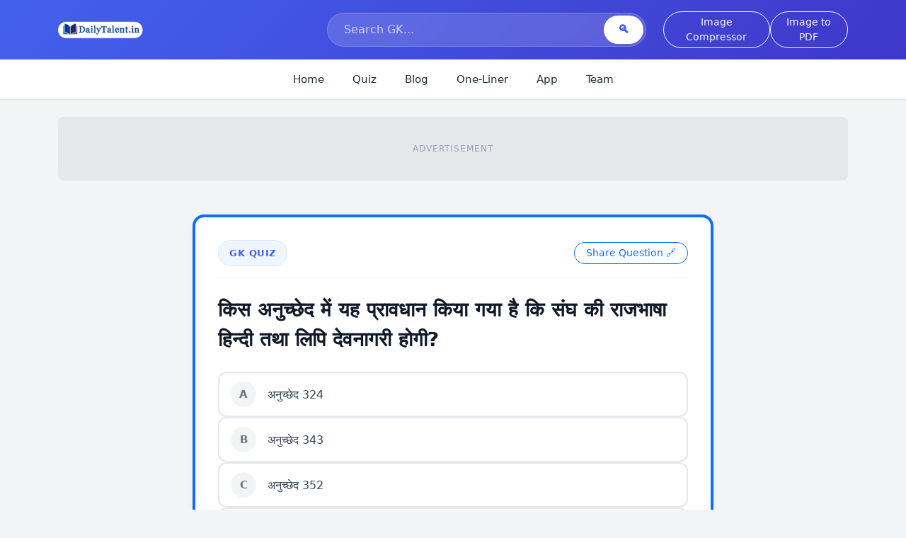

--- FILE ---
content_type: text/html; charset=UTF-8
request_url: https://www.dailytalent.in/post/12165-%E0%A4%95%E0%A4%BF%E0%A4%B8-%E0%A4%85%E0%A4%A8%E0%A5%81%E0%A4%9A%E0%A5%8D%E0%A4%9B%E0%A5%87%E0%A4%A6-%E0%A4%AE%E0%A5%87%E0%A4%82-%E0%A4%AF%E0%A4%B9-%E0%A4%AA%E0%A5%8D%E0%A4%B0%E0%A4%BE%E0%A4%B5%E0%A4%A7%E0%A4%BE%E0%A4%A8-%E0%A4%95%E0%A4%BF%E0%A4%AF%E0%A4%BE-%E0%A4%97%E0%A4%AF%E0%A4%BE-%E0%A4%B9%E0%A5%88-%E0%A4%95%E0%A4%BF-%E0%A4%B8%E0%A4%82%E0%A4%98-%E0%A4%95%E0%A5%80-%E0%A4%B0%E0%A4%BE%E0%A4%9C%E0%A4%AD%E0%A4%BE%E0%A4%B7%E0%A4%BE-%E0%A4%B9%E0%A4%BF%E0%A4%A8%E0%A5%8D%E0%A4%A6%E0%A5%80-%E0%A4%A4%E0%A4%A5%E0%A4%BE-%E0%A4%B2%E0%A4%BF%E0%A4%AA%E0%A4%BF-%E0%A4%A6%E0%A5%87%E0%A4%B5%E0%A4%A8%E0%A4%BE%E0%A4%97%E0%A4%B0%E0%A5%80-%E0%A4%B9%E0%A5%8B%E0%A4%97%E0%A5%80
body_size: 4216
content:
<!DOCTYPE html>
<html lang="hi-IN">
<head>
    <meta name="facebook-domain-verification" content="ev05yv1fdiias6nmrd3tyj6i608raf" />
    <meta charset="UTF-8">
    <meta name="viewport" content="width=device-width, initial-scale=1.0">
    <meta http-equiv="X-UA-Compatible" content="IE=edge">
    <meta name="theme-color" content="#4361ee">
    
    <!-- SEO: Robots & Indexing -->
    <meta name="robots" content="index, follow, max-image-preview:large, max-snippet:-1, max-video-preview:-1">
    <link rel="canonical" href="https://www.dailytalent.in/post/12165-किस-अनुच्छेद-में-यह-प्रावधान-किया-गया-है-कि-संघ-की-राजभाषा-हिन्दी-तथा-लिपि-देवनागरी-होगी" />
    <link rel="alternate" hreflang="hi-IN" href="https://www.dailytalent.in/post/12165-किस-अनुच्छेद-में-यह-प्रावधान-किया-गया-है-कि-संघ-की-राजभाषा-हिन्दी-तथा-लिपि-देवनागरी-होगी" />

    <!-- Performance -->
    <link rel="preconnect" href="https://fonts.googleapis.com">
    <link rel="preconnect" href="https://fonts.gstatic.com" crossorigin>
    <link rel="preconnect" href="https://www.googletagmanager.com">
    <link rel="dns-prefetch" href="https://pagead2.googlesyndication.com">
    
    <!-- Dynamic Meta Logic -->
    
    <title>किस अनुच्छेद में यह प्रावधान किया गया है कि संघ की राजभाषा हिन्दी तथा लिपि देवनागरी होगी?</title>
    <meta name="description" content="Quiz: किस अनुच्छेद में यह प्रावधान किया गया है कि संघ की राजभाषा हिन्दी तथा लिपि देवनागरी होगी?. Check your knowledge.">
    <meta name="keywords" content="किस अनुच्छेद में यह प्रावधान किया गया है कि संघ की राजभाषा हिन्दी तथा लिपि देवनागरी होगी?, GK Question, Hindi Quiz">

    <!-- Open Graph -->
    <meta property="og:locale" content="hi_IN">
    <meta property="og:type" content="article">
    <meta property="og:title" content="किस अनुच्छेद में यह प्रावधान किया गया है कि संघ की राजभाषा हिन्दी तथा लिपि देवनागरी होगी?">
    <meta property="og:description" content="Quiz: किस अनुच्छेद में यह प्रावधान किया गया है कि संघ की राजभाषा हिन्दी तथा लिपि देवनागरी होगी?. Check your knowledge.">
    <meta property="og:url" content="https://www.dailytalent.in/post/12165-किस-अनुच्छेद-में-यह-प्रावधान-किया-गया-है-कि-संघ-की-राजभाषा-हिन्दी-तथा-लिपि-देवनागरी-होगी">
    <meta property="og:site_name" content="DailyTalent">
    <meta property="og:image" content="https://www.dailytalent.in/assets/front/logo-share.png">

    <!-- Twitter Cards -->
    <meta name="twitter:card" content="summary_large_image">
    <meta name="twitter:title" content="किस अनुच्छेद में यह प्रावधान किया गया है कि संघ की राजभाषा हिन्दी तथा लिपि देवनागरी होगी?">
    <meta name="twitter:description" content="Quiz: किस अनुच्छेद में यह प्रावधान किया गया है कि संघ की राजभाषा हिन्दी तथा लिपि देवनागरी होगी?. Check your knowledge.">
    <meta name="twitter:image" content="https://www.dailytalent.in/assets/front/logo-share.png">

    <!-- Assets -->
    <link rel="icon" type="image/x-icon" href="https://www.dailytalent.in/assets/front/logodaily.webp">
    <link rel="manifest" href="https://www.dailytalent.in/assets/front/css/manifest.json">
    <link href="https://cdn.jsdelivr.net/npm/bootstrap@5.3.0/dist/css/bootstrap.min.css" rel="stylesheet">
    <link href="https://www.dailytalent.in/assets/front/css/custom-style.css" rel="stylesheet">

    <!-- Schema -->
    <script type="application/ld+json">
    [
        {
            "@context": "https://schema.org",
            "@type": "WebSite",
            "url": "https://www.dailytalent.in/",
            "potentialAction": {
                "@type": "SearchAction",
                "target": "https://www.dailytalent.in/search?keyword={search_term_string}",
                "query-input": "required name=search_term_string"
            }
        }
    ]
    </script>
    
    <!-- GTM -->
    <script>(function(w,d,s,l,i){w[l]=w[l]||[];w[l].push({'gtm.start':new Date().getTime(),event:'gtm.js'});var f=d.getElementsByTagName(s)[0],j=d.createElement(s),dl=l!='dataLayer'?'&l='+l:'';j.async=true;j.src='https://www.googletagmanager.com/gtm.js?id='+i+dl;f.parentNode.insertBefore(j,f);})(window,document,'script','dataLayer','GTM-T99PSHH');</script>
</head>
<body>
<noscript><iframe src="https://www.googletagmanager.com/ns.html?id=GTM-T99PSHH" height="0" width="0" style="display:none;visibility:hidden"></iframe></noscript>

<header>
    <div class="main-header py-3">
        <div class="container">
            <div class="row align-items-center">
                <div class="col-lg-4 col-md-4 col-6">
                    <a href="https://www.dailytalent.in/">
                        <img src="https://www.dailytalent.in/assets/front/logodaily.webp" alt="DailyTalent" class="logo-img" width="auto" height="50">
                    </a>
                </div>
                <div class="col-lg-5 col-md-8 col-6">
                    <form action="https://www.dailytalent.in/search" method="get" class="search-container">
                        <div class="input-group">
                            <input type="text" class="form-control rounded-start-pill border-0" placeholder="Search GK..." name="keyword" aria-label="Search">
                            <button type="submit" class="btn btn-light rounded-end-pill border-0">🔍</button>
                        </div>
                    </form>
                </div>
                <div class="col-lg-3 d-none d-lg-flex justify-content-end gap-2">
                    <a href="https://www.dailytalent.in/jpeg-compressor" class="btn btn-sm btn-outline-light rounded-pill">Image Compressor</a>
                    <a href="https://www.dailytalent.in/image-to-pdf-converter" class="btn btn-sm btn-outline-light rounded-pill">Image to PDF</a>
                </div>
            </div>
        </div>
    </div>

    <nav class="navbar navbar-expand-lg navbar-custom sticky-top">
        <div class="container">
            <button class="navbar-toggler w-100" type="button" data-bs-toggle="collapse" data-bs-target="#mainNav">
                <span class="navbar-toggler-icon"></span> <span class="ms-2">Menu</span>
            </button>
            <div class="collapse navbar-collapse" id="mainNav">
                <ul class="navbar-nav w-100 justify-content-center gap-3 text-center">
                    <li class="nav-item"><a class="nav-link" href="https://www.dailytalent.in/">Home</a></li>
                    <li class="nav-item"><a class="nav-link" href="https://www.dailytalent.in/quiz">Quiz</a></li>
                    <li class="nav-item"><a class="nav-link" href="https://dailytalent.in/blog/">Blog</a></li>
                    <li class="nav-item"><a class="nav-link" href="https://www.dailytalent.in/one-liner">One-Liner</a></li>
                    <li class="nav-item"><a class="nav-link" href="https://www.dailytalent.in/educational-app">App</a></li>
                    <li class="nav-item"><a class="nav-link" href="https://www.dailytalent.in/our-team">Team</a></li>
                </ul>
            </div>
        </div>
    </nav>

    <!-- Header Ad Slot (Responsive Leaderboard) -->
    <div class="container mt-3">
        <div class="ad-container ad-header" style="min-height: 90px; display: flex; justify-content: center; align-items: center;">
            <!-- REPLACE WITH YOUR HEADER ADSENSE CODE -->
             <ins class="adsbygoogle"
                 style="display:block; width: 100%;"
                 data-ad-client="ca-pub-7258515950688289" 
                 data-ad-slot="8743577844"
                 data-ad-format="auto"
                 data-full-width-responsive="true"></ins>
            <script>(adsbygoogle = window.adsbygoogle || []).push({});</script>
        </div>
    </div>
</header>
<div class="container my-5">
    <div class="row justify-content-center">
        <div class="col-lg-8">
                            
                <!-- Main Question Card -->
                <div class="question-card border-top border-4 border-primary">
                    <div class="question-header">
                        <span class="badge-custom">GK Quiz</span>
                        <div class="d-flex gap-2">
                             <button class="btn btn-sm btn-outline-primary rounded-pill px-3" onclick="share_user_post(12165,'https://www.dailytalent.in/post/12165-%E0%A4%95%E0%A4%BF%E0%A4%B8-%E0%A4%85%E0%A4%A8%E0%A5%81%E0%A4%9A%E0%A5%8D%E0%A4%9B%E0%A5%87%E0%A4%A6-%E0%A4%AE%E0%A5%87%E0%A4%82-%E0%A4%AF%E0%A4%B9-%E0%A4%AA%E0%A5%8D%E0%A4%B0%E0%A4%BE%E0%A4%B5%E0%A4%A7%E0%A4%BE%E0%A4%A8-%E0%A4%95%E0%A4%BF%E0%A4%AF%E0%A4%BE-%E0%A4%97%E0%A4%AF%E0%A4%BE-%E0%A4%B9%E0%A5%88-%E0%A4%95%E0%A4%BF-%E0%A4%B8%E0%A4%82%E0%A4%98-%E0%A4%95%E0%A5%80-%E0%A4%B0%E0%A4%BE%E0%A4%9C%E0%A4%AD%E0%A4%BE%E0%A4%B7%E0%A4%BE-%E0%A4%B9%E0%A4%BF%E0%A4%A8%E0%A5%8D%E0%A4%A6%E0%A5%80-%E0%A4%A4%E0%A4%A5%E0%A4%BE-%E0%A4%B2%E0%A4%BF%E0%A4%AA%E0%A4%BF-%E0%A4%A6%E0%A5%87%E0%A4%B5%E0%A4%A8%E0%A4%BE%E0%A4%97%E0%A4%B0%E0%A5%80-%E0%A4%B9%E0%A5%8B%E0%A4%97%E0%A5%80')">Share Question 🔗</button>
                        </div>
                    </div>

                    <h1 class="question-text fs-3 lh-base mb-4">किस अनुच्छेद में यह प्रावधान किया गया है कि संघ की राजभाषा हिन्दी तथा लिपि देवनागरी होगी?</h1>
                    
                                            <input type="hidden" id="ans12165" value="2">
                        
                        <div class="options-container mt-4" id="options12165" check="0">
                                                                                                <label class="ans-option ans-option12165" data-id="12165">
                                        <input type="radio" name="q12165" value="1" class="d-none">
                                        <span class="ans-num">A</span>
                                        <span>अनुच्छेद 324</span>
                                        <span class="feedback-icon"></span>
                                    </label>
                                                                                                                                <label class="ans-option ans-option12165" data-id="12165">
                                        <input type="radio" name="q12165" value="2" class="d-none">
                                        <span class="ans-num">B</span>
                                        <span>अनुच्छेद 343</span>
                                        <span class="feedback-icon"></span>
                                    </label>
                                                                                                                                <label class="ans-option ans-option12165" data-id="12165">
                                        <input type="radio" name="q12165" value="3" class="d-none">
                                        <span class="ans-num">C</span>
                                        <span>अनुच्छेद 352</span>
                                        <span class="feedback-icon"></span>
                                    </label>
                                                                                                                                <label class="ans-option ans-option12165" data-id="12165">
                                        <input type="radio" name="q12165" value="4" class="d-none">
                                        <span class="ans-num">D</span>
                                        <span>अनुच्छेद 371</span>
                                        <span class="feedback-icon"></span>
                                    </label>
                                                                                                                                                </div>
                                    </div>

                <!-- Ad Slot: Below Content -->
                <div class="ad-container my-4" style="min-height: 250px; display: flex; justify-content: center; align-items: center;">
                    <ins class="adsbygoogle"
                         style="display:block; width: 100%;"
                         data-ad-client="ca-pub-7258515950688289" 
                         data-ad-slot="8743577844"
                         data-ad-format="auto"
                         data-full-width-responsive="true"></ins>
                    <script>(adsbygoogle = window.adsbygoogle || []).push({});</script>
                </div>

                <!-- Related Questions -->
                                    <h3 class="h5 mb-4 fw-bold text-dark border-bottom pb-3">Related Questions</h3>
                    <div class="row">
                                                                    <div class="col-12 mb-2">
                            <div class="bg-white p-3 rounded-3 shadow-sm border border-light hover-shadow transition position-relative">
                                <a href="https://www.dailytalent.in/post/76881-छात्र-की-क्रियाशीलता-का-सिद्धांत-सम्पूर्ण-शिक्षण-में-सर्वाधिक-महत्त्व-रखता-है-यह-कथन-किसका-है" class="text-dark fw-medium text-decoration-none d-block stretched-link">
                                    छात्र की क्रियाशीलता का सिद्धांत सम्पूर्ण शिक्षण में सर्वाधिक महत्त्व रखता है यह कथन किसका है?                                </a>
                            </div>
                        </div>
                                                                    <div class="col-12 mb-2">
                            <div class="bg-white p-3 rounded-3 shadow-sm border border-light hover-shadow transition position-relative">
                                <a href="https://www.dailytalent.in/post/76880-छात्र-सबसे-अच्छा-सीखता-है" class="text-dark fw-medium text-decoration-none d-block stretched-link">
                                    छात्र सबसे अच्छा सीखता है?                                </a>
                            </div>
                        </div>
                                                                    <div class="col-12 mb-2">
                            <div class="bg-white p-3 rounded-3 shadow-sm border border-light hover-shadow transition position-relative">
                                <a href="https://www.dailytalent.in/post/76879-शैक्षिक-प्रक्रिया-का-महत्त्वपूर्ण-अंग-निम्न-में-से-क्या-है" class="text-dark fw-medium text-decoration-none d-block stretched-link">
                                    शैक्षिक प्रक्रिया का महत्त्वपूर्ण अंग निम्न में से क्या है?                                </a>
                            </div>
                        </div>
                                                                    <div class="col-12 mb-2">
                            <div class="bg-white p-3 rounded-3 shadow-sm border border-light hover-shadow transition position-relative">
                                <a href="https://www.dailytalent.in/post/76878-बालक-के-सामाजिक-विकास-में-सबसे-महत्त्वपूर्ण-कारक-कौनसा-है" class="text-dark fw-medium text-decoration-none d-block stretched-link">
                                    बालक के सामाजिक विकास में सबसे महत्त्वपूर्ण कारक कौनसा है?                                </a>
                            </div>
                        </div>
                                                                    <div class="col-12 mb-2">
                            <div class="bg-white p-3 rounded-3 shadow-sm border border-light hover-shadow transition position-relative">
                                <a href="https://www.dailytalent.in/post/76877-सामाजिक-विज्ञान-शिक्षक-की-सबसे-महत्त्वपूर्ण-योग्यता-है" class="text-dark fw-medium text-decoration-none d-block stretched-link">
                                    सामाजिक विज्ञान शिक्षक की सबसे महत्त्वपूर्ण योग्यता है?                                </a>
                            </div>
                        </div>
                                                                    <div class="col-12 mb-2">
                            <div class="bg-white p-3 rounded-3 shadow-sm border border-light hover-shadow transition position-relative">
                                <a href="https://www.dailytalent.in/post/76876-अर्जित-ज्ञान-को-स्थायी-बनाने-हेतु-जिस-शिक्षण-सिद्धांत-का-उपयोग-किया-जाता-है-वह-है" class="text-dark fw-medium text-decoration-none d-block stretched-link">
                                    अर्जित ज्ञान को स्थायी बनाने हेतु जिस शिक्षण सिद्धांत का उपयोग किया जाता है वह है?                                </a>
                            </div>
                        </div>
                                                                    <div class="col-12 mb-2">
                            <div class="bg-white p-3 rounded-3 shadow-sm border border-light hover-shadow transition position-relative">
                                <a href="https://www.dailytalent.in/post/76875-पृच्छा-प्रतिमान-का-प्रतिपादन-किस-विषय-के-लिए-किया-गया-" class="text-dark fw-medium text-decoration-none d-block stretched-link">
                                    पृच्छा प्रतिमान का प्रतिपादन किस विषय के लिए किया गया ?                                </a>
                            </div>
                        </div>
                                                                    <div class="col-12 mb-2">
                            <div class="bg-white p-3 rounded-3 shadow-sm border border-light hover-shadow transition position-relative">
                                <a href="https://www.dailytalent.in/post/76874-सामाजिक-सर्वेक्षण-सामान्यत:-किस-स्तर-के-छात्रों-से-करवाया-जाना-चाहिए" class="text-dark fw-medium text-decoration-none d-block stretched-link">
                                    सामाजिक सर्वेक्षण सामान्यत: किस स्तर के छात्रों से करवाया जाना चाहिए?                                </a>
                            </div>
                        </div>
                                                                    <div class="col-12 mb-2">
                            <div class="bg-white p-3 rounded-3 shadow-sm border border-light hover-shadow transition position-relative">
                                <a href="https://www.dailytalent.in/post/76873-भारत-में-सामाजिक-अध्ययन-का-एक-अलग-विषय-के-रूप-में-अध्ययन-कराने-की-सर्वप्रथम-सिफारिश-किसने-की" class="text-dark fw-medium text-decoration-none d-block stretched-link">
                                    भारत में सामाजिक अध्ययन का एक अलग विषय के रूप में अध्ययन कराने की सर्वप्रथम सिफारिश किसने की -                                </a>
                            </div>
                        </div>
                                                                    <div class="col-12 mb-2">
                            <div class="bg-white p-3 rounded-3 shadow-sm border border-light hover-shadow transition position-relative">
                                <a href="https://www.dailytalent.in/post/76872-सामाजिक-विज्ञान-शिक्षण-का-सबसे-प्रमुख-उद्देश्य-है" class="text-dark fw-medium text-decoration-none d-block stretched-link">
                                    सामाजिक विज्ञान शिक्षण का सबसे प्रमुख उद्देश्य है?                                </a>
                            </div>
                        </div>
                                        </div>
                
                    </div>
    </div>
</div><section class="bg-white py-5 mt-5 border-top">
    <div class="container text-center">
        <h2 class="h5 mb-3 fw-bold text-dark">About DailyTalent</h2>
        <p class="text-secondary small mx-auto" style="max-width: 800px; line-height: 1.8;">
            DailyTalent Learning is your premier destination for Hindi General Knowledge and Current Affairs. 
            We provide high-quality quizzes and articles useful for competitive exams like SSC, IBPS, Banking, UPSC, BPSC, RRB, and more.
        </p>
        
        <!-- Footer Ad Slot (Responsive) -->
        <div class="ad-container ad-footer mx-auto my-4" style="min-height: 250px; display: flex; justify-content: center; align-items: center;">
             <!-- REPLACE WITH YOUR FOOTER ADSENSE CODE -->
             <ins class="adsbygoogle"
                 style="display:block; width: 100%;"
                 data-ad-client="ca-pub-7258515950688289" 
                 data-ad-slot="8743577844"
                 data-ad-format="auto"
                 data-full-width-responsive="true"></ins>
            <script>(adsbygoogle = window.adsbygoogle || []).push({});</script>
        </div>
    </div>
</section>

<footer class="bg-dark text-white py-4">
    <div class="container">
        <div class="row align-items-center">
            <div class="col-md-6 text-center text-md-start mb-2 mb-md-0">
                <p class="mb-0 opacity-75">&copy; 2026 DailyTalent. All rights reserved.</p>
            </div>
            <div class="col-md-6 text-center text-md-end">
                <a href="https://www.dailytalent.in/privacy-policy" class="text-white text-decoration-none small me-3 opacity-75 hover-opacity-100">Privacy Policy</a>
                <a href="https://www.dailytalent.in/contact" class="text-white text-decoration-none small opacity-75 hover-opacity-100">Contact Us</a>
            </div>
        </div>
    </div>
</footer>

<script src="https://cdn.jsdelivr.net/npm/bootstrap@5.3.0/dist/js/bootstrap.bundle.min.js" defer></script>
<script src="https://www.dailytalent.in/assets/front/js/main.js" defer></script>

<script async src="https://www.googletagmanager.com/gtag/js?id=G-HTDHGPLJFH"></script>
<script>
  window.dataLayer = window.dataLayer || [];
  function gtag(){dataLayer.push(arguments);}
  gtag('js', new Date());
  gtag('config', 'G-HTDHGPLJFH');
</script>
</body>
</html>

--- FILE ---
content_type: application/javascript
request_url: https://www.dailytalent.in/assets/front/js/main.js
body_size: -44
content:
document.addEventListener('DOMContentLoaded', function() {
    
    // --- Quiz Logic (Event Delegation) ---
    document.addEventListener('click', function(e) {
        // Find the closest answer option
        const option = e.target.closest('.ans-option');
        if (!option) return;

        // CRITICAL FIX: Prevent any default behavior (like form submission or page reload)
        e.preventDefault(); 

        // Get the Question ID
        const id = option.getAttribute('data-id');
        const container = document.getElementById('options' + id);

        // Prevent clicking if already answered
        if (container.getAttribute('check') === '1') return;

        // Get Values
        const selectedValue = option.querySelector('input').value;
        const correctValue = document.getElementById('ans' + id).value;

        // Elements
        const correctOption = container.querySelector(`.ans-option input[value="${correctValue}"]`).closest('.ans-option');
        const feedbackIconCorrect = correctOption.querySelector('.feedback-icon');

        // Always highlight the correct answer
        correctOption.classList.add('right-active');
        if(feedbackIconCorrect) feedbackIconCorrect.classList.add('show-correct');

        // If user was wrong, highlight their choice as wrong
        if (selectedValue !== correctValue) {
            option.classList.add('wrong-active');
            const feedbackIconWrong = option.querySelector('.feedback-icon');
            if(feedbackIconWrong) feedbackIconWrong.classList.add('show-wrong');
        }

        // Mark as answered
        container.setAttribute('check', '1');
    });

    // --- Lazy Loading (IntersectionObserver) ---
    const lazyImages = [].slice.call(document.querySelectorAll("img[data-src]"));
    if ("IntersectionObserver" in window) {
        let lazyImageObserver = new IntersectionObserver(function(entries, observer) {
            entries.forEach(function(entry) {
                if (entry.isIntersecting) {
                    let lazyImage = entry.target;
                    lazyImage.src = lazyImage.dataset.src;
                    lazyImage.classList.add('loaded');
                    lazyImage.removeAttribute("data-src");
                    lazyImageObserver.unobserve(lazyImage);
                }
            });
        });

        lazyImages.forEach(function(lazyImage) {
            lazyImageObserver.observe(lazyImage);
        });
    } else {
        // Fallback
        lazyImages.forEach(function(lazyImage) {
            lazyImage.src = lazyImage.dataset.src;
        });
    }
});

// --- Share Functionality ---
function share_user_post(id, url) {
    if (navigator.share) {
        navigator.share({
            title: 'DailyTalent Quiz',
            text: 'Check out this question on DailyTalent!',
            url: url
        }).catch((error) => console.log('Error sharing', error));
    } else {
        // Fallback: Copy to clipboard
        const el = document.createElement('textarea');
        el.value = url;
        document.body.appendChild(el);
        el.select();
        document.execCommand('copy');
        document.body.removeChild(el);
        alert('Link copied to clipboard!');
    }
}